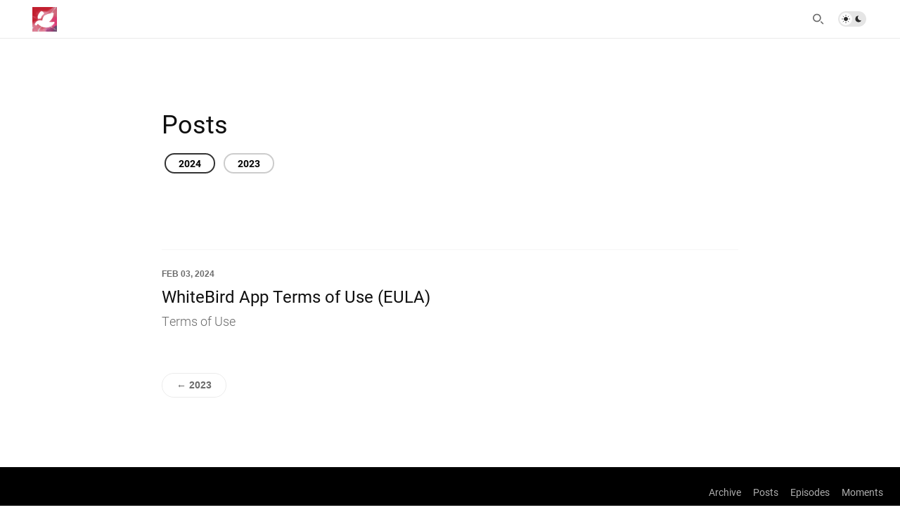

--- FILE ---
content_type: text/html; charset=utf-8
request_url: https://whitebird.chat/posts/2024/
body_size: 1745
content:
<!doctype html>
<html lang="en">
<head>
  <meta charset="UTF-8">
  <meta name="viewport" content="width=device-width, initial-scale=1, maximum-scale=5, viewport-fit=cover">
  <link rel="preconnect" href="https://typlog.com/">
  <link rel="preconnect" href="https://s.typlog.com/">
  <link rel="preconnect" href="https://i.typlog.com/">
  <meta name="generator" content="Typlog 3.1">
  <meta name="provider" content="https://typlog.com">
    <meta name="theme" content="nezu 0.8.0">
    <link rel="icon" type="image/x-icon" href="https://i.typlog.com/whitebird/8297648682_646164.ico">
    <link rel="apple-touch-icon" href="https://i.typlog.com/whitebird/8297690015_328053.png">
    <title>Posts - WhiteBird.Chat</title>
    <meta property="og:site_name" content="WhiteBird.Chat">
    <link rel="alternate" type="application/atom+xml" title="WhiteBird.Chat - Posts RSS Feed"
          href="https://whitebird.chat/feed/post.xml">
    <link rel="alternate" type="application/json" title="WhiteBird.Chat - Posts JSON Feed"
          href="https://whitebird.chat/feed/post.json">
  <link rel="canonical" href="https://whitebird.chat/posts/2024/">
    <meta name="description" content="WhiteBird - Another ChatGPT">
    <meta property="og:description" content="WhiteBird - Another ChatGPT">
    <meta property="og:image" content="https://i.typlog.com/whitebird/8297690015_328053.png?x-oss-process=style/ss">
  <meta property="og:type" content="website">
  <meta property="og:title" content="Posts">
  <meta property="og:url" content="https://whitebird.chat/posts/2024/">
  <meta name="twitter:card" content="summary">
  <meta name="twitter:site" content="@typlog">
  <script>SITE={"active": true, "base_url": "https://whitebird.chat/", "icon": "https://i.typlog.com/whitebird/8297690015_328053.png?x-oss-process=style/ss", "id": 3998, "level": "basic", "name": "WhiteBird.Chat", "slug": "whitebird", "socials": null, "subscriber": false}</script>
<link rel="stylesheet" href="https://s.typlog.com/ui/20231124-6d5af0b0/typlog.css">  <style>:root{ --t-rc-primary:0,0,0;--primary-color-hex:#000;--primary-color-rgb:0,0,0;--t-on-primary:255,255,255;--primary-text-rgb:255,255,255;--t-rc-secondary:255,255,255;--secondary-color-hex:#fff;--secondary-color-rgb:255,255,255;--t-on-secondary:0,0,0;--secondary-text-rgb:0,0,0 }</style>
<link rel="stylesheet" href="https://s3.typlog.com/gh/typlog/nezu@0.8.0/nezu.css">
  <link rel="preconnect" href="https://use.typkit.net" crossorigin>
  <link rel="stylesheet" href="https://use.typekit.net/zbe5yhf.css">
  <link rel="preload" href="https://s.typlog.com/ui/20231124-6d5af0b0/typlog.js" as="script">
</head>
<body>
  <header class="head">
  <div class="head_wrap">
    <div class="head_inner">
      <div class="head_logo">
          <a href="/">
            <img src="https://i.typlog.com/whitebird/8297690015_328053.png?x-oss-process=style/ss" alt="WhiteBird.Chat" height="35" />
          </a>
      </div>
      <div id="HeadNav" class="head_links">
        <nav class="head_primary">
            <ul class="links count-0">
</ul>

        </nav>
        <nav class="head_secondary">
            <ul class="links count-0">
</ul>

        </nav>
      </div>
      <div class="head_actions">
        <div class="head_search">
          <button type="button" class="js-search">
            <i class="icon icon-search" aria-label="Search"></i>
          </button>
        </div>
        <div class="theme-toggle">
          <input type="checkbox" id="js-theme-toggle">
          <label for="js-theme-toggle">
            <span class="theme-toggle_handle"></span>
            <svg class="sun" xmlns="http://www.w3.org/2000/svg" viewBox="0 0 24 24" aria-label="Light theme icon (sun)">
              <circle cx="12" cy="12" r="5" fill="currentColor"></circle>
              <line x1="12" y1="1" x2="12" y2="3"></line>
              <line x1="12" y1="21" x2="12" y2="23"></line>
              <line x1="4.22" y1="4.22" x2="5.64" y2="5.64"></line>
              <line x1="18.36" y1="18.36" x2="19.78" y2="19.78"></line>
              <line x1="1" y1="12" x2="3" y2="12"></line>
              <line x1="21" y1="12" x2="23" y2="12"></line>
              <line x1="4.22" y1="19.78" x2="5.64" y2="18.36"></line>
              <line x1="18.36" y1="5.64" x2="19.78" y2="4.22"></line>
            </svg>
            <svg class="moon" xmlns="http://www.w3.org/2000/svg" viewBox="0 0 24 24" aria-label="Dark theme icon (moon)">
              <path d="M12 3c.132 0 .263 0 .393 0a7.5 7.5 0 0 0 7.92 12.446a9 9 0 1 1 -8.313 -12.454z" fill="currentColor" stroke="none"></path>
            </svg>
          </label>
        </div>
        <button type="button" class="head_menu js-toggle-menu" aria-label="mobile navigation" aria-expanded="false" aria-controls="HeadNav">
          <span class="hamburger">
            <span class="hamburger_1"></span>
            <span class="hamburger_2"></span>
            <span class="hamburger_3"></span>
          </span>
        </button>
      </div>
    </div>
  </div>
</header>

  <div class="body">
      <div class="info">
        <div class="inner">
          <h1 class="info_title">Posts</h1>
          <div class="info_years">
<a class="active" href="/posts/2024/">2024</a>
<a href="/posts/2023/">2023</a>
          </div>
        </div>
      </div>
    <div class="main">
      <div class="inner">
              <div id="item-74548" class="item Article Text" lang="zh-hans">
    <div class="item-meta">
      <time class="js-time" datetime="2024-02-03T12:56:16Z">Feb 03, 2024</time>
    </div>
    <a class="item-main" href="/TermsofUse">
      <h3>WhiteBird App Terms of Use (EULA)</h3>
        <div class="item-subtitle">Terms of Use</div>
    </a>
  </div>

          <div class="navigation">
              <a class="prev" href="/posts/2023/">← 2023</a>
          </div>
      </div>
    </div>
  </div>
<script async src="https://s.typlog.com/ui/20231124-6d5af0b0/typlog.js"></script><footer class="foot">
    <div class="site-foot">
      <div class="site-foot_links">
        <a href="/archive/">Archive</a>
          <a href="/posts/">Posts</a>
          <a href="/episodes/">Episodes</a>
          <a href="/moments/">Moments</a>
      </div>
    </div>
  <div class="powered-by">
    <div class="container">
      Powered by <a href="https://typlog.com/?utm_source=whitebird&utm_media=theme-nezu">Typlog</a>,
      and theme <a href="https://theme-nezu.typlog.io/?utm_source=whitebird&utm_media=foot">nezu</a> 0.8.0.
    </div>
  </div>
</footer>
</body>
</html>